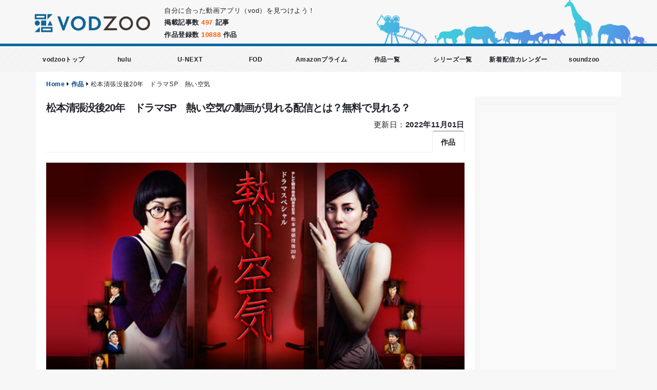

--- FILE ---
content_type: text/html; charset=utf-8
request_url: https://www.vodzoo.com/av_contents/atsuikuuki/
body_size: 46139
content:
<!DOCTYPE html>

<!--[if IE 8]>
<html lang="ja" class="ie8 no-js"> <![endif]-->
<!--[if IE 9]>
<html lang="ja" class="ie9 no-js"> <![endif]-->
<!--[if !IE]><!-->
<html lang="ja">
<!--<![endif]-->

<head>
  <meta charset="UTF-8">
  <meta http-equiv="X-UA-Compatible" content="IE=edge">
  <link rel="shortcut icon" type="image/x-icon" href="/assets/common/logo/vodzoo/favicon-120269928d57792c1cbcc32f883245c1efbc7a6b4e645550594b19532f4bcf96.ico" />
  <!-- title -->
  <title>松本清張没後20年　ドラマSP　熱い空気の動画が見れる配信とは？無料で見れる？｜vodzoo</title>
  <!-- /title -->
  <meta name="viewport" content="width=device-width, initial-scale=1">
<meta name="application-name" content="vodzoo">
<meta name="robots" content="index,follow">
<meta name="format-detection" content="telephone=no">
    <meta name="description" content="松本清張没後20年　ドラマSP　熱い空気の動画を配信しているサービスを一覧でご紹介！松本清張没後20年　ドラマSP　熱い空気を最もお得にフルで見る方法とは？無料で見れるのかも解説していきます！"/><meta name="keywords" content="松本清張没後20年　ドラマSP　熱い空気,松本清張没後20年　ドラマSP　熱い空気 動画,松本清張没後20年　ドラマSP　熱い空気 無料,松本清張没後20年　ドラマSP　熱い空気 無料視聴,松本清張没後20年　ドラマSP　熱い空気 配信,松本清張没後20年　ドラマSP　熱い空気 ダウンロード,松本清張没後20年　ドラマSP　熱い空気 原作,松本清張没後20年　ドラマSP　熱い空気 米倉 涼子,松本清張没後20年　ドラマSP　熱い空気 Amazon prime video,松本清張没後20年　ドラマSP　熱い空気 アマゾンプライムビデオ,松本清張没後20年　ドラマSP　熱い空気 terasa,松本清張没後20年　ドラマSP　熱い空気 telasa,松本清張没後20年　ドラマSP　熱い空気 主題歌"/>

<meta name="csrf-param" content="authenticity_token" />
<meta name="csrf-token" content="GAzsqLbj4CSK46abqs72ljyMXH3DxkS105naHkJcvCGmeU+EiIltwT4bg9L3kV0JYJygaqoQHHgOffK7MUsWYg==" />


  
  <!-- stylesheet include -->
  <link href="/cdn/vendor/bootstrap-4.5.3/css/bootstrap.min.css" rel="stylesheet" type="text/css"/>
  <link href="/cdn/vendor/bootstrap-4.5.3/css/bootstrap-grid.min.css" rel="stylesheet" type="text/css"/>
  <link href="/cdn/vendor/bootstrap-4.5.3/css/bootstrap-reboot.min.css" rel="stylesheet" type="text/css"/>
  <link href="/cdn/vendor/fontawesome-free-5.13.1/css/all.min.css" rel="stylesheet" type="text/css"/>
  <link href="/cdn/vendor/proto/css/theme.css" rel="stylesheet" type="text/css"/>
  <link href="/cdn/vendor/proto/css/theme-blog.css" rel="stylesheet" type="text/css"/>
  <link href="/cdn/vendor/proto/css/theme-elements.css" rel="stylesheet" type="text/css"/>
  <link rel="stylesheet" media="all" href="/assets/multi/vodzoo-a9f93069782471615a618d2c97cddfc4db1d99afb5299a7b783dc7eb59ebc935.css" />
    <link rel="stylesheet" media="screen" href="/assets/articles-5665490ad2192f4bc695c376c1bc3e5472bd8afc215e832054d67b2a69973808.css" />
  <link rel="stylesheet" media="all" href="/assets/multi/vodzoo-custom-64713b7b4fdb2596b522cc259052b764eb96f178c5da10d70ad9442d979ad258.css" />
  <!-- /stylesheet include -->
  <!-- vendor js -->
  <script src="/cdn/vendor/jquery-3.5.1/jquery-3.5.1.min.js"></script>
  <script src="/cdn/vendor/jquery-migrate/jquery-migrate-3.3.0.min.js"></script>
  <script src="/cdn/vendor/bootstrap-4.5.3/js/bootstrap.bundle.min.js"></script>
  <script src="/cdn/vendor/owl.carousel/owl.carousel.min.js"></script>
  <!-- vendor js -->
  <!-- jacascript app -->
  <script src="/assets/application-9ba98ff9c8e663dd31c4140c6af0f02b34bb11e168af5356d83347b1bf92fd8c.js"></script>
  <!-- jacascript app -->
  <!-- Google -->
    <script async src="https://www.googletagmanager.com/gtag/js?id=UA-144155340-1"></script>
<script>
  window.dataLayer = window.dataLayer || [];
  function gtag(){dataLayer.push(arguments);}
  gtag('js', new Date());

  gtag('config', 'UA-144155340-1');
</script>

    <script data-ad-client='ca-pub-2407070344011351' async src='https://pagead2.googlesyndication.com/pagead/js/adsbygoogle.js'></script>
  <!-- Google -->
</head>

<body class="bg-grey-l-5">

<!-- header -->
<div id="top-bar"><!-- #top-bar Start -->  <div class="row">    <div class="col-lg-3 col-7">  <div class="fl top-img">          <img class="mx-auto d-block" src="/assets/common/logo/vodzoo/logo-c0e15126e7cf9470a7968d501085d88c9deaa5d35d8ef634dcb338f107f2f2b7.png" width="360" height="90" />      </div></div>    <div class="col-lg-5 col-5">      <div class="pdt-20 pdt-sp-10 sp-dsn">        自分に合った動画アプリ（vod）を見つけよう！      </div>      <ul class="list-unstyled pdt-10">        <li class="fwb">掲載記事数 <span class="f-orange">497</span> 記事</li>        <li class="fwb">作品登録数 <span class="fwb f-orange">10888</span> 作品</li>      </ul>    </div>    <div class="col-lg-4 sp-dsn pdr-20-i">      <!-- Top Social -->      <div id="top-social" class="fr">        <img height="85px" src="/assets/common/zoo-8b6479474df298c13cbf5925cfcbfd7c2fedd6006a90c0df3cf1dd4c438000de.png" />      </div><!-- #top-social end -->    </div>  </div><!-- container --></div><!-- #top-bar end --><!-- nav --><header class="sticky-style bg-global-menu-vod">  <div id="header-wrap">      <!-- PC site -->  <div class="global-menu-wrap is-top cf">    <ul class="global-menu-pc cf">      <li class="global-menu_item">        <a href="/">vodzooトップ</a>      </li>      <li class="global-menu_item">        <a href="/articles/about-hulu">hulu</a>      </li>      <li class="global-menu_item">        <a href="/articles/about-unext">U-NEXT</a>      </li>      <li class="global-menu_item">        <a href="/articles/fod-price">FOD</a>      </li>      <li class="global-menu_item">        <a href="/articles/about-amazon/">Amazonプライム</a>      </li>      <li class="global-menu_item">        <a href="/av_contents/">作品一覧</a>      </li>      <li class="global-menu_item">        <a href="/series/">シリーズ一覧</a>      </li>      <li class="global-menu_item">        <a href="/calender">新着配信カレンダー</a>      </li>              <li class="global-menu_item">          <a target="_blank" href="https://studentwalker.com/?utm_source=vodzoo">soundzoo</a>        </li>          </ul>  </div>  <!-- PC site -->  </div></header><!-- nav -->
<!-- /header -->

<section id="content">
  <!-- breadcrumbs -->
  <div class="breadcrumbs"><a href="/">Home</a> <i class="fa fa-caret-right"></i> <a href="/av_contents/">作品</a> <i class="fa fa-caret-right"></i> <span class="current">松本清張没後20年　ドラマSP　熱い空気</span></div>
  <!-- page_header -->
  
  <!-- /page_header -->
  <div class="container row">
    
      <div class="col-lg-9">
        <!-- breadcrumb --><!-- breadcrumb --><div class="row container"><!-- START ROW & CONTAINER -->  <div class="col-12">    <div class="article-box pdt-0-i">      <!-- title -->              <div class="col-sm-12">          <h1 class="mg-0-i">松本清張没後20年　ドラマSP　熱い空気の動画が見れる配信とは？無料で見れる？</h1>        </div>        <div class="fr">          更新日：<b>2022年11月01日</b>        </div>        <div class="cf"></div>            <!-- /title -->      <!-- tab -->      <div class="tabs">  <ul class="nav nav-tabs justify-content-end">    <li class="nav-item active">      <a class="nav-link" href="/av_contents/atsuikuuki/">作品</a>    </li>                          </ul></div>      <!-- tab -->      <!-- main-image -->      <div class="mgb-10">      <img class="img-center img-fluid" src="/uploads/av_content/image/6126/atsuikuuki.png" />        <img class="mgl-2 mgt-2" alt="amazon prime video" src="/assets/common/vod/icon/amazon_prime_video-82cd3d523f46f978e2821c61b3997ad02c9163fbec401aac2f7af81b98ce9e14.png" width="32" height="32" /><img class="mgl-2 mgt-2" alt="ビデオパス" src="/assets/common/vod/icon/video_pass-701c348387aa29f315863031b646d9aae20125a7f50ad47c60f99deeb9a00a63.png" width="32" height="32" />  </div>      <!-- main-image -->      <!-- kaiwa-box -->      <div class="col-12">  <div class="st-kaiwa-box kaiwaicon1 cf">    <div class="st-kaiwa-face">      <img width="60px" src="/assets/common/avatar/1-48c8472d7b6658319f334fb1f3728771f5165255728f07ceda05f6950330c9fb.png" />      <div class="st-kaiwa-face-name">      </div>    </div>    <div class="st-kaiwa-area">              <div class="st-kaiwa-hukidashi">【松本清張没後20年　ドラマSP　熱い空気】の動画がみたい！</div>          </div>  </div>  <div class="st-kaiwa-box kaiwaicon1 cf">    <div class="st-kaiwa-face">      <img width="60px" src="/assets/common/avatar/4-67d471529a70e1de95710d697849f011f7a0ebd4a9b486831993bd1d3484d0ab.png" />      <div class="st-kaiwa-face-name">      </div>    </div>    <div class="st-kaiwa-area">              <div class="st-kaiwa-hukidashi">【松本清張没後20年　ドラマSP　熱い空気】の動画を無料で見る方法ってあるの？</div>          </div>  </div>  <div class="st-kaiwa-box kaiwaicon1 cf">    <div class="st-kaiwa-face">      <img width="60px" src="/assets/common/avatar/2-ba14f7ecfcc703ef9faef583bf939f57fb0c4ebd73b71493947908bfb763a1d2.png" />      <div class="st-kaiwa-face-name">      </div>    </div>    <div class="st-kaiwa-area">              <div class="st-kaiwa-hukidashi">【松本清張没後20年　ドラマSP　熱い空気】には原作ってあるの？</div>          </div>  </div>      <p>      そんな思いを持っているあなたのために、<br>      この記事では、<b>「松本清張没後20年　ドラマSP　熱い空気」の動画、無料視聴方法、原作</b>について解説していきます。<br>      <br>      松本清張没後20年　ドラマSP　熱い空気がどの動画配信サービスで見れるのか知れば、今すぐに視聴することもできます。<br>      <br>      また、松本清張没後20年　ドラマSP　熱い空気の動画を無料で見る方法も一緒にご紹介していきます。    </p>  </div>      <!-- kaiwa-box -->      <!-- info -->      <div class="col-12">  <table class="table table-bordered-ccc table-sm">    <tbody>    <tr>      <th class="sp-w-60 sp-fs-12">        ジャンル      </th>      <td>        <a href="/av_content_genres/dorama/">ドラマ</a>      </td>    </tr>    <tr>      <th class="sp-w-70 w-20-p sp-fs-12">        作品名      </th>      <td>        松本清張没後20年　ドラマSP　熱い空気      </td>    </tr>    <tr>      <th class="sp-w-70 w-20-p sp-fs-12">        シリーズ      </th>      <td>        なし      </td>    </tr>    <tr>      <th class="sp-w-60 sp-fs-12">        公開年      </th>      <td>        2012年      </td>    </tr>                    <tr>      <th class="sp-w-60 sp-fs-12">        出演      </th>      <td>                  <span>米倉 涼子</span>              </td>    </tr>        <tr>      <th class="sp-w-60 sp-fs-12">        制作会社      </th>      <td>        テレビ朝日      </td>    </tr>    <tr>      <th class="sp-w-60 sp-fs-12">        公式サイト      </th>      <td>              </td>    </tr>    </tbody>  </table>  </div><!-- table_of_contents --><div class="topic-container mgh-10">
  <p class="text-center fwb fs20">この記事の目次</p>
  <ul class="toc-list">
    <li>
      <a href="#intro">解説／あらすじ（イントロ）</a>
    </li>
      <li>
        <a href="#casts">松本清張没後20年　ドラマSP　熱い空気のキャスト</a>
      </li>

    <!-- contents index -->
      <li>
        <a href="#title_1">松本清張没後20年　ドラマSP　熱い空気 の動画を見る方法とは？無料視聴できる？</a>
      </li>
        <li>
          <a href="#amazon">Amazon Prime Videoで見る</a>
        </li>
        <li>
          <a href="#telasa">TELASA(テラサ)で見る</a>
        </li>

    <!-- contents index -->





      <li>
        <a href="#rating-title">松本清張没後20年　ドラマSP　熱い空気の視聴率</a>
      </li>




      <li>
        <a href="#original-title">事故　別冊黒い画集１の原作は？</a>
      </li>

    <li>
      <a href="#together">まとめ</a>
    </li>




  </ul>
</div><!-- table_of_contents --><!-- description -->  <div class='col-sm-12 mgt-10'>  <h2 id="intro">解説／あらすじ（イントロ）</h2></div>  <div class="col-sm-12 mgt-5 mgb-5">    <p>東京の閑静な住宅街にある稲村家に、おかっぱ頭に黒縁メガネ、流行とは縁遠い出で立ちの無愛想な家政婦、河野信子（米倉涼子）が派遣されてくる。
<br />稲村家には夫の稲村達也（段田安則）と妻の春子（余貴美子）、中学一年生から六歳までの育ち盛りの三人の男の子、そして達也の母・繁子（野際陽子）が同居していた。
<br />信子を出迎えた春子はいかにも医者の妻といった上品な印象だったが、体面ばかりを気にする春子の本質をすぐに見抜いた信子は、上流階級然としたその態度に早くも嫌悪感を抱く。</p>  </div><!-- description -->  <!-- cast -->  <div class='col-sm-12 mgt-10'>  <h2 id="casts">松本清張没後20年　ドラマSP　熱い空気の出演者・キャスト</h2></div>  <div class="row">          <div class="col-6 col-lg-3 mgh-5">        <div class="card flip-card text-center rounded-0">  <div class="flip-front p-4">    <div class="flip-content my-4">              <div class="col d-flex align-items-center justify-content-center mgt-10">          <i class="fas fa-user fa-50x f-base"></i>        </div>            <h4 class="font-weight-bold text-color-primary text-4">米倉 涼子</h4>          </div>  </div>  <div class="flip-back d-flex align-items-center p-4">    <div class="flip-content my-4">      <h4 class="font-weight-bold text-color-light">米倉 涼子</h4>                      <a href="/casts/yonekura-ryoko" class="mx-auto d-block btn btn-light pdl-20 pdr-20 fwd">            米倉 涼子の出演作品を見る          </a>          </div>  </div></div>      </div>      </div>  <!-- cast -->      <!-- info -->      <!-- google adsense -->      <script async src="https://pagead2.googlesyndication.com/pagead/js/adsbygoogle.js"></script><!-- 横長（レスポンシブ） --><ins class="adsbygoogle"     style="display:block"     data-ad-client="ca-pub-2407070344011351"     data-ad-slot="2388557054"     data-ad-format="auto"     data-full-width-responsive="true"></ins><script>     (adsbygoogle = window.adsbygoogle || []).push({});</script>      <!-- google adsense -->      <div class="col-12">        <!-- contents show_type -->        <div class='col-sm-12 mgt-10'>  <h2 id="title_1">松本清張没後20年　ドラマSP　熱い空気 の動画を見る方法とは？無料視聴できる？</h2></div>

<p>
  <em>松本清張没後20年　ドラマSP　熱い空気</em>を見ることができる動画配信サービスを解説していきます。<br>
  <em>松本清張没後20年　ドラマSP　熱い空気</em>の動画が配信されている動画配信サービスは、
</p>

<!-- vod_research_li -->
<ul class="list list-icons list-primary mgl-20 mgb-20">            <li><i class="fas fa-check"></i>amazon Prime Video</li>              <li><i class="fas fa-check"></i>terasa（テラサ）</li>            </ul>
<!-- vod_research_li -->

<p>
  です。<br>
  <br>
  以下の表では、松本清張没後20年　ドラマSP　熱い空気を見ることができる動画配信サービスとその料金をまとめています。<br>
  <br>
  月額料金で松本清張没後20年　ドラマSP　熱い空気だけではなく、配信されているすべて見放題作品を追加料金なしで視聴できるようになっています。
</p>


<!-- table list -->
<table class="table table-bordered-theme w-60-p sp-w-95-p">
  <thead>
  <tr>
    <th>配信サイト</th>
    <th>配信状況</th>
    <th>月額（税込み）</th>
    <th>レンタル</th>
    <!-- <th>買い取り</th> -->
  </tr>
  </thead>
  <tbody>
  <tr>
    <td>
      <img class="rounded" alt="hulu" src="/assets/common/vod/icon/hulu-0f0fc0c3ab9132a8d3dcbccd8f47577d2c4d1072be6728c904a6b320c14ec63f.png" width="96" height="96" />
    </td>
    <td>未配信</td>
    <td>
      1,050円
    </td>
    <td>
      -
    </td>
  </tr>
  <tr>
    <td>
      <img class="rounded" alt="video_pass" src="/assets/common/vod/icon/video_pass-701c348387aa29f315863031b646d9aae20125a7f50ad47c60f99deeb9a00a63.png" width="96" height="96" />
    </td>
    <td><a rel="sponsored" target="_blank" href="//ck.jp.ap.valuecommerce.com/servlet/referral?sid=3508584&amp;pid=886707427">配信中</a></td>
    <td>
      618円
    </td>
    <td>
      -
    </td>
  </tr>
  <tr>
    <td>
      <img class="rounded" alt="paravi" src="/assets/common/vod/icon/paravi-8c2ffe6e92384c9ba59591a4ba737dcdb6cf64eba6c2a01a9714edfffa0398c9.png" width="96" height="96" />
    </td>
    <td>未配信</td>
    <td>
      1,017円
    </td>
    <td>
      -
    </td>
  </tr>
  <tr>
    <td>
      <img class="rounded" alt="fod" src="/assets/common/vod/icon/fod-d08e8b8d99864caf16d8aa24657994fa004e178c4adaf1fb825e6f0287ac196f.png" width="96" height="96" />
    </td>
    <td>未配信</td>
    <td>
      976円
    </td>
    <td>
      -
    </td>
  </tr>
  <tr>
    <td>
      <img class="rounded" alt="u-next" src="/assets/common/vod/icon/u-next-2e15a1b565fc727c811a7a4d32def10a09441a9831d60ac128b4bfcafa2d9ff5.png" width="96" height="96" />
    </td>
    <td>未配信</td>
    <td>
      2,189円
    </td>
    <td>
      -
    </td>
  </tr>
  <tr>
    <td>
      <img class="rounded" alt="tsutaya-tv" src="/assets/common/vod/icon/tsutaya-tv-8a8414ebc4fdf06acc2a42741485057688871fc6f8559ead54ce3d30e7c54c1b.png" width="96" height="96" />
    </td>
    <td>未配信</td>
    <td>
      1,026円
    </td>
    <td>
      -
    </td>
  </tr>
  <tr>
    <td>
      <img class="rounded" alt="dtv" src="/assets/common/vod/icon/dtv-ab181213c5ce82046ad7a48289db4ce3d89cffeea42beb6a4159d2eb2b1ae980.png" width="96" height="96" />
    </td>
    <td>未配信</td>
    <td>
      550円
    </td>
    <td>
      -
    </td>
  </tr>
  <tr>
    <td>
      <img class="rounded" alt="d_anime" src="/assets/common/vod/icon/d_anime-801e7b31f5b47616b8036f4fa20192fe9493eb4dcbc7d590bc79a5cc9ea60b1f.png" width="96" height="96" />
    </td>
    <td>未配信</td>
    <td>
      440円
    </td>
    <td>
      -
    </td>
  </tr>
  <tr>
    <td>
      <img class="rounded" alt="Amazon Prime Video" src="/assets/common/vod/icon/amazon_prime_video-82cd3d523f46f978e2821c61b3997ad02c9163fbec401aac2f7af81b98ce9e14.png" width="96" height="96" />
    </td>
    <td><a target="_blank" href="https://www.amazon.co.jp/dp/B07NDJ2L19/ref=as_li_ss_tl?ie=UTF8&amp;linkCode=ll1&amp;tag=issobero153-22&amp;linkId=16bcbe974243c21dc1479dcb9e8609ff&amp;language=ja_JP">レンタル</a></td>
    <td>
      500円
    </td>
    <td>
      330円～
    </td>
  </tr>
  <tr>
    <td>
      <img class="rounded" alt="netflix" src="/assets/common/vod/icon/netflix-954c4247d23715c0cbb5d30403417956f49205fde43059e45d4ba9ee3b8a1101.png" width="96" height="96" />
    </td>
    <td>未配信</td>
    <td>1,320円</td>
    <td>
      -
    </td>
  </tr>
  <tr>
    <td>
      <img class="rounded" alt="video_pass" src="/assets/common/vod/icon/disney_plus-68dacca0818c648289900374bcf68d62dcbe06b3f01497116423b236950a7f93.png" width="96" height="96" />
    </td>
    <td>未配信</td>
    <td>
      735円
    </td>
    <td>
      -
    </td>
  </tr>
  <tr>
    <td>
      <img class="rounded" alt="abema_tv" src="/assets/common/vod/icon/abema_tv-ec5a34ec574c1c12c7a0b8a819260cb78947335fc96ea10f35b63bfedccede6a.png" width="96" height="96" />
    </td>
    <td>未配信</td>
    <td>
      959円
    </td>
    <td>-</td>
  </tr>
  <tr>
    <td>
      <img class="rounded" alt="dmm" src="/assets/common/vod/icon/dmm-3d7dfc4b3519c76445da5ba40e4786f348b9c133506c2e38e71c70ad4b39da87.png" width="96" height="96" />
    </td>
    <td>未配信</td>
    <td>
      1,080円
    </td>
    <td>
      -
    </td>
  </tr>
  <tr>
    <td>
      <img class="rounded" alt="tsutaya-discas" src="/assets/common/vod/icon/tsutaya-discas-505b70d393014e08b982cdc64d6a86781fed1234e1be4a0a7ea2cdbbae6fa081.png" width="96" height="96" />
    </td>
    <td>未配信</td>
    <td>
      2,052円
    </td>
    <td>-</td>
  </tr>
  </tbody>
</table>

<p class="explain">
  ※ この配信調査はVODZOOが配信状況を目視で<em>2022年11月01日</em>時点のものを調査したものです。常に新情報に更新していますが作品の配信状況は公式サイトでも確認ください。
</p>


<!-- table list -->

<p>
  また、各動画配信サービスには無料体験があるものがあります。<br>
  <br>
  以下のそれぞれの動画配信サービスの紹介から無料で見れるのか確認できます。
</p>

<!-- vod_explain -->
  <!-- video_pass -->      <div class="mgt-10">  <div class='col-sm-12 mgt-10'>  <h3 id="telasa">TELASA(テラサ)で見る</h3></div>  <div class="col-12">    <p>      <img class="rounded" alt="dtv" src="/assets/common/vod/icon/video_pass-701c348387aa29f315863031b646d9aae20125a7f50ad47c60f99deeb9a00a63.png" width="96" height="96" />    </p>    <p>      TELASA(テラサ)を使えばドラマ「<em>松本清張没後20年　ドラマSP　熱い空気</em>」の動画が見放題で楽しめます。<br>      <br>      ダウンロード機能もあるので、動画もスマホに入れて持ち運べるのもポイントです。<br>      <br>      月額618円で作品が見放題なのに加えて、毎月もらえるコインで新作映画やドラマが1作レンタルできたり、映画館で映画を見る料金が割引になるのも特徴的です。<br>      <br>      最初の31日間は無料体験が使えるので、無料体験の期間内にドラマ「<em>松本清張没後20年　ドラマSP　熱い空気</em>」を見終わることをオススメします。（いつでもキャンセルできるので）<br>      <br>    </p>    <div class="mgh-5 text-center">
  <script language="javascript" src="//ad.jp.ap.valuecommerce.com/servlet/jsbanner?sid=3508584&pid=886717325"></script><noscript><a href="//ck.jp.ap.valuecommerce.com/servlet/referral?sid=3508584&pid=886717325" rel="nofollow"><img src="//ad.jp.ap.valuecommerce.com/servlet/gifbanner?sid=3508584&pid=886717325" border="0"></a></noscript>
</div>  </div></div>    <!-- video_pass -->  <!-- Amazon Prime Video -->      <!-- amazon --><div class="mgt-10">  <div class='col-sm-12 mgt-10'>  <h3>Amazon Prime Video</h3></div>  <div class="col-12">    <p>      <img class="rounded" alt="hulu" src="/assets/common/vod/icon/amazon_prime_video-82cd3d523f46f978e2821c61b3997ad02c9163fbec401aac2f7af81b98ce9e14.png" width="96" height="96" />    </p>    <!-- show_type 1 -->    <p>      「ドラマ」「<em>松本清張没後20年　ドラマSP　熱い空気</em>」をレンタルして動画を視聴できるのは、Amazonです。<br>      <br>      <br>      <em class="blue">Amazonのレンタルとは？</em><br>      <br>      Amazonでは、月額500円のプライム会員になることでAmazon Prime Videoを使うことができます。<br>      <br>      しかし、「<em>松本清張没後20年　ドラマSP　熱い空気</em>」は、Amazon Prime Videoを含めてどのVOD（動画配信サービス）でも配信されていません。<br>      <br>      なので、Amazonで「<em>松本清張没後20年　ドラマSP　熱い空気</em>」を<em>330</em>円～レンタルすることで視聴が可能になります。<br>      <br>      <br>      <em class="blue">Amazonでレンタルする時の注意点</em><br>      <br>      Amazonのレンタル作品は、期間が過ぎると視聴できなくなるので期間内に視聴するようにしましょう。また、Amazonのプライム会員でなくても、Amazonでレンタルした作品は視聴できます。<br>      <br>      もう一つ注意してほしいのは、Amazonで「<em>松本清張没後20年　ドラマSP　熱い空気</em>」の動画をレンタルするには、Amazonの公式サイトからでしかレンタルできません。<br>      <br>      スマホのAmazon Prime VideoアプリやAmazonアプリではレンタルできないので注意しましょう。<br>      <br>      <br>      「<em>松本清張没後20年　ドラマSP　熱い空気</em>」をAmazonでレンタルするには、こちら【Amazon公式サイト】からできます。    </p>    <!-- Amazon Prime  banner -->    <div class="text-center">              <iframe src="https://rcm-fe.amazon-adsystem.com/e/cm?o=9&p=293&l=ur1&category=primevideochannel&banner=04FESNKAPG5DKK6HY482&f=ifr&linkID=0a906cb1a0f549d5978d505f7441f0fe&t=issobero153-22&tracking_id=issobero153-22" width="640" height="100" scrolling="no" border="0" marginwidth="0" style="border:none;" frameborder="0"></iframe>          </div>    <!-- Amazon Prime  banner -->  </div></div><!-- amazon -->    <!-- Amazon Prime Video --><!-- abema_tv --><!-- abema_tv --><!-- tsutaya discas --><!-- tsutaya discas --><!-- dmm --><!-- dmm --><!-- disney plus --><!-- disney plus -->
<!-- vod_explain -->        <!-- contents show_type -->                        <!-- youtube_free -->                <!-- youtube_free -->        <!-- vod_free -->                <!-- vod_free -->        <!-- summaries -->        <!-- あらすじ --><!-- あらすじ -->        <!-- summaries -->        <!-- other -->          <div class='col-sm-12 mgt-10'>  <h2 id="rating-title">松本清張没後20年　ドラマSP　熱い空気の視聴率</h2></div>  <p>    松本清張没後20年　ドラマSP　熱い空気の視聴率を調査しました。<br>    <br>    しかし、2022年11月01日時点で松本清張没後20年　ドラマSP　熱い空気の視聴率は公表されていないためわからず、集計することが困難でした。<br>    <br>    松本清張没後20年　ドラマSP　熱い空気の視聴率が公表され次第、記事を更新していきます。<br>  </p>  <p>視聴率が気になる方は歴代ドラマランキングはこちらの記事で紹介しています。松本清張没後20年　ドラマSP　熱い空気はいったい何位か？ランクインしているのか？気になる方は是非チェックしてみて下さい</p>    <div class="col-lg-12">
    <div class="articles-post-list">
      <figure class="post-image">
        <div class="img-thumbnail img-thumbnail-no-borders d-block">
            <a href="/articles/all-dorama-rating-ranking/"><img class="img-center img-fluid pd-5" src="/uploads/article/article_image/188/list_25_all-dorama-rating-ranking.png" /></a>
        </div>
      </figure>
      <div class="post-info">
        <a href="/articles/all-dorama-rating-ranking/">歴代ドラマ視聴率ランキング（1980年～最新まで）【随時更新中！】</a>
        <p>
          2020年05月02日更新
        </p>
      </div>
    </div>
  </div>

<div class="cf"></div><!-- 主題歌 --><!-- 主題歌 --><!-- original -->  <div class="mgt-10">    <div class="col-12">      <div class='col-sm-12 mgt-10'>  <h2 id="original-title">事故　別冊黒い画集１の原作は？</h2></div>      <p> 「松本清張没後20年　ドラマSP　熱い空気」の原作は<em>事故　別冊黒い画集１</em>です      </p>      <!-- amazon ec banner -->      <div class="text-center mgb-10">  <a href="https://www.amazon.co.jp/dp/B009HO5HSU/ref=as_li_ss_il?ie=UTF8&linkCode=li3&tag=issobero153-22&linkId=9d9eaf468882239451dc9ff021b2176b&language=ja_JP" target="_blank"><img border="0" src="//ws-fe.amazon-adsystem.com/widgets/q?_encoding=UTF8&ASIN=B009HO5HSU&Format=_SL250_&ID=AsinImage&MarketPlace=JP&ServiceVersion=20070822&WS=1&tag=issobero153-22&language=ja_JP"></a><img src="https://ir-jp.amazon-adsystem.com/e/ir?t=issobero153-22&language=ja_JP&l=li3&o=9&a=B009HO5HSU" width="1" height="1" border="0" alt="" style="border:none !important; margin:0px !important;"/>  <p>    <a href="https://www.amazon.co.jp/dp/B009HO5HSU/ref=as_li_ss_tl?ie=UTF8&amp;linkCode=ll1&amp;tag=issobero153-22&amp;linkId=4e809af6ac1855f001f161b59ce565de&amp;language=ja_JP">松本清張没後20年　ドラマSP　熱い空気</a>  </p></div>      <!-- amazon banner -->      <table class="table table-bordered-theme w-60-p">        <tbody>        <tr>          <td>原案</td>          <td>事故　別冊黒い画集１</td>        </tr>        <tr>          <td>著者</td>          <td>松本清張</td>        </tr>        <tr>          <td>定価</td>          <td></td>        </tr>        </tbody>      </table>      <!-- explain -->              <div class='col-sm-12 mgt-10'>  <h3>「事故　別冊黒い画集１」とは？</h3></div>        <div class="explain">          山梨県内の断崖の下で、血まみれで死んでいる若い男が発見された。翌日、同県の湖畔の竹藪の中から三十すぎの女の絞殺死体が出てきた。男はトラック運転手で、女は興信所員だった。この二つの殺人と東京で起こったトラックの軽い接触事故。何の関係もなさそうな三つの事実の繋がりを追う「事故」。他人の不幸を嗅ぎだすのが趣味の家政婦が、堅い大学教授と上品ぶった夫人の家庭に派遣され、そこで見つけたものは……濃密な文章で読ませる「熱い空気」の中篇二作を収録。        </div>            <!-- explain -->    </div>  </div><!-- original --><!-- end summary -->  <div class="col-12">    <div class='col-sm-12 mgt-10'>  <h2 id="together">まとめ</h2></div>    <p>      <em>2022年11月01日</em> 現在、松本清張没後20年　ドラマSP　熱い空気は、<em>amazon Prime Video terasa（テラサ） </em>で視聴できます。<br>      amazon Prime Video terasa（テラサ） で見ることができるのは、<em>松本清張没後20年　ドラマSP　熱い空気</em> のような作品だけではありません。<br>      <br>      人気のドラマ、有名な映画、話題のアニメなど様々な動画を追加料金なしで見放題できます。<br>      <br>    </p>  </div><!-- end summary --><!-- season --><!-- season -->        <!-- other -->        <!-- google adsense -->        <script async src="https://pagead2.googlesyndication.com/pagead/js/adsbygoogle.js"></script><!-- 横長（レスポンシブ） --><ins class="adsbygoogle"     style="display:block"     data-ad-client="ca-pub-2407070344011351"     data-ad-slot="2388557054"     data-ad-format="auto"     data-full-width-responsive="true"></ins><script>     (adsbygoogle = window.adsbygoogle || []).push({});</script>        <!-- google adsense -->      </div>      <!-- rec -->            <!-- rec -->                </div><!-- article box -->  </div></div><!-- END ROW & CONTAINER -->
      </div>
      <!--sidebar -->
      <div class="col-lg-3">
        <div class="pds-10">
  <div class="line d-block d-lg-none d-xl-block"></div>

  <!-- dev sidebar -->
  
  <!-- dev sidebar -->

  <!-- google ad_sense -->
    <div class="col-12 side-gray-body-box-2 text-center ">
      <script async src="https://pagead2.googlesyndication.com/pagead/js/adsbygoogle.js"></script><!-- 縦長（レスポンシブ） --><ins class="adsbygoogle"     style="display:block"     data-ad-client="ca-pub-2407070344011351"     data-ad-slot="5777137729"     data-ad-format="auto"     data-full-width-responsive="true"></ins><script>  (adsbygoogle = window.adsbygoogle || []).push({});</script>
    </div>
  <!-- google ad_sense -->

    <div class="col-12 side-gray-body-box-2 text-center mgb-5">

      <div class='col-sm-12 mgt-10'>  <h4 class="h-title-1 fwb mgb-10">ジャンル</h4></div>

      <!-- render link_tag -->
      <div class="white-box text-left">
        <ul class="list-unstyled">
            <li>
              <a href="/av_content_genres/dorama/">ドラマ(3792)</a>
            </li>
            <li>
              <a href="/av_content_genres/japanese-movie/">邦画(1599)</a>
            </li>
            <li>
              <a href="/av_content_genres/documentaly/">ドキュメンタリー(169)</a>
            </li>
            <li>
              <a href="/av_content_genres/anime/">アニメ(2849)</a>
            </li>
            <li>
              <a href="/av_content_genres/other/">その他(65)</a>
            </li>
            <li>
              <a href="/av_content_genres/tokusatu/">特撮(184)</a>
            </li>
            <li>
              <a href="/av_content_genres/variety/">バラエティ(963)</a>
            </li>
            <li>
              <a href="/av_content_genres/movie/">洋画(313)</a>
            </li>
            <li>
              <a href="/av_content_genres/dorama-korean/">ドラマ（韓流）(312)</a>
            </li>
            <li>
              <a href="/av_content_genres/dorama-world/">ドラマ（海外）(230)</a>
            </li>
            <li>
              <a href="/av_content_genres/love-reality/">恋愛リアリティ(67)</a>
            </li>
            <li>
              <a href="/av_content_genres/kids/">キッズ(124)</a>
            </li>
            <li>
              <a href="/av_content_genres/image/">イメージビデオ(15)</a>
            </li>
            <li>
              <a href="/av_content_genres/disney/">ディズニー(160)</a>
            </li>
            <li>
              <a href="/av_content_genres/movie-horror/">洋画（ホラー）(46)</a>
            </li>
        </ul>
      </div>
      <!-- /render link_tag -->

      <div class='col-sm-12 mgt-10'>  <h4 class="h-title-1 fwb mgb-10">タグ</h4></div>

      <!-- render link_tag -->
        <a class="btn btn-sm btn-outline theme fs-12 fwb mgb-5" href="/tags/nhk-ondemand/"><i class="fas fa-tag"> NHK オンデマンド</i></a>
        <a class="btn btn-sm btn-outline theme fs-12 fwb mgb-5" href="/tags/nhk-asa-dora/"><i class="fas fa-tag"> NHK 朝ドラ</i></a>
        <a class="btn btn-sm btn-outline theme fs-12 fwb mgb-5" href="/tags/r-15/"><i class="fas fa-tag"> R-15</i></a>
        <a class="btn btn-sm btn-outline theme fs-12 fwb mgb-5" href="/tags/highlight/"><i class="fas fa-tag"> みどころ</i></a>
        <a class="btn btn-sm btn-outline theme fs-12 fwb mgb-5" href="/tags/everyone-songs/"><i class="fas fa-tag"> みんなで歌おう</i></a>
        <a class="btn btn-sm btn-outline theme fs-12 fwb mgb-5" href="/tags/announcer/"><i class="fas fa-tag"> アナウンサー</i></a>
        <a class="btn btn-sm btn-outline theme fs-12 fwb mgb-5" href="/tags/original/"><i class="fas fa-tag"> オリジナル</i></a>
        <a class="btn btn-sm btn-outline theme fs-12 fwb mgb-5" href="/tags/special-program/"><i class="fas fa-tag"> スペシャル番組</i></a>
        <a class="btn btn-sm btn-outline theme fs-12 fwb mgb-5" href="/tags/time-travel/"><i class="fas fa-tag"> タイムトラベル</i></a>
        <a class="btn btn-sm btn-outline theme fs-12 fwb mgb-5" href="/tags/dorama-special/"><i class="fas fa-tag"> ドラマスペシャル</i></a>
        <a class="btn btn-sm btn-outline theme fs-12 fwb mgb-5" href="/tags/harem/"><i class="fas fa-tag"> ハーレム</i></a>
        <a class="btn btn-sm btn-outline theme fs-12 fwb mgb-5" href="/tags/world-heritage/"><i class="fas fa-tag"> 世界遺産</i></a>
        <a class="btn btn-sm btn-outline theme fs-12 fwb mgb-5" href="/tags/not-theme-song/"><i class="fas fa-tag"> 主題歌なし</i></a>
        <a class="btn btn-sm btn-outline theme fs-12 fwb mgb-5" href="/tags/hara-tetsuo/"><i class="fas fa-tag"> 原 哲夫</i></a>
        <a class="btn btn-sm btn-outline theme fs-12 fwb mgb-5" href="/tags/selection/"><i class="fas fa-tag"> 厳選</i></a>
        <a class="btn btn-sm btn-outline theme fs-12 fwb mgb-5" href="/tags/grils-anime/"><i class="fas fa-tag"> 少女アニメ</i></a>
        <a class="btn btn-sm btn-outline theme fs-12 fwb mgb-5" href="/tags/war/"><i class="fas fa-tag"> 戦争</i></a>
        <a class="btn btn-sm btn-outline theme fs-12 fwb mgb-5" href="/tags/after-limited-time/"><i class="fas fa-tag"> 放送後 期間限定配信</i></a>
        <a class="btn btn-sm btn-outline theme fs-12 fwb mgb-5" href="/tags/morning-dorama/"><i class="fas fa-tag"> 朝ドラ</i></a>
        <a class="btn btn-sm btn-outline theme fs-12 fwb mgb-5" href="/tags/history/"><i class="fas fa-tag"> 歴史</i></a>
        <a class="btn btn-sm btn-outline theme fs-12 fwb mgb-5" href="/tags/comparison/"><i class="fas fa-tag"> 比較</i></a>
        <a class="btn btn-sm btn-outline theme fs-12 fwb mgb-5" href="/tags/midnight-drama/"><i class="fas fa-tag"> 深夜ドラマ</i></a>
        <a class="btn btn-sm btn-outline theme fs-12 fwb mgb-5" href="/tags/monopoly/"><i class="fas fa-tag"> 独占</i></a>
        <a class="btn btn-sm btn-outline theme fs-12 fwb mgb-5" href="/tags/world-war-I/"><i class="fas fa-tag"> 第一次世界大戦</i></a>
        <a class="btn btn-sm btn-outline theme fs-12 fwb mgb-5" href="/tags/rating/"><i class="fas fa-tag"> 視聴率</i></a>
        <a class="btn btn-sm btn-outline theme fs-12 fwb mgb-5" href="/tags/not-delivery/"><i class="fas fa-tag"> 配信なし</i></a>
        <a class="btn btn-sm btn-outline theme fs-12 fwb mgb-5" href="/tags/scheduled-delivary/"><i class="fas fa-tag"> 配信予定</i></a>
      <!-- /render link_tag -->

      <div class='col-sm-12 mgt-10'>  <h4 class="h-title-1 fwb mgb-10"><i class="far fa-file-alt"></i> 新着記事</h4></div>

      <div class="white-box">
          <div class="articles-sidebar-list">
    <figure class="post-image">
      <div class="img-thumbnail img-thumbnail-no-borders d-block">
        <a href="/articles/reiko-1/"><img class="img-center img-fluid" src="/uploads/article/article_image/653/list_25_reiko-1.png" /></a>
      </div>
    </figure>
    <div class="post-info">
      <a href="/articles/reiko-1/">乙女の虫歯治療：れいこ編 大学生</a>
      <div class="post-meta">
        2025年08月30日
      </div>

    </div>
  </div>
  <div class="articles-sidebar-list">
    <figure class="post-image">
      <div class="img-thumbnail img-thumbnail-no-borders d-block">
        <a href="/articles/miho-1/"><img class="img-fluid img-center" resize="article_sidebar_list" src="/assets/common/img-temp/demo-square-0922af5b6bfc29dd1303a6004acd000647a7ce11b0de6fe7217eff3d8d315795.jpg" /></a>
      </div>
    </figure>
    <div class="post-info">
      <a href="/articles/miho-1/">美保 大学3年生</a>
      <div class="post-meta">
        2025年08月25日
      </div>

    </div>
  </div>
  <div class="articles-sidebar-list">
    <figure class="post-image">
      <div class="img-thumbnail img-thumbnail-no-borders d-block">
        <a href="/articles/reika-01/"><img class="img-fluid img-center" resize="article_sidebar_list" src="/assets/common/img-temp/demo-square-0922af5b6bfc29dd1303a6004acd000647a7ce11b0de6fe7217eff3d8d315795.jpg" /></a>
      </div>
    </figure>
    <div class="post-info">
      <a href="/articles/reika-01/">れいかの物語</a>
      <div class="post-meta">
        2025年08月24日
      </div>

    </div>
  </div>
  <div class="articles-sidebar-list">
    <figure class="post-image">
      <div class="img-thumbnail img-thumbnail-no-borders d-block">
        <a href="/articles/mao-1/"><img class="img-fluid img-center" resize="article_sidebar_list" src="/assets/common/img-temp/demo-square-0922af5b6bfc29dd1303a6004acd000647a7ce11b0de6fe7217eff3d8d315795.jpg" /></a>
      </div>
    </figure>
    <div class="post-info">
      <a href="/articles/mao-1/">藤沢 真央 20歳大学生</a>
      <div class="post-meta">
        2025年08月24日
      </div>

    </div>
  </div>
  <div class="articles-sidebar-list">
    <figure class="post-image">
      <div class="img-thumbnail img-thumbnail-no-borders d-block">
        <a href="/articles/escho-show-five-eight-electric-charge/"><img class="img-center img-fluid" src="/uploads/article/article_image/247/list_25_escho-show-five-eight-electric-charge.png" /></a>
      </div>
    </figure>
    <div class="post-info">
      <a href="/articles/escho-show-five-eight-electric-charge/">Echo Show 5,8の電気料金を測定！1ヶ月つけっぱで電気代いくら？</a>
      <div class="post-meta">
        2025年05月02日
      </div>

    </div>
  </div>

<div class="cf"></div>



      </div>

      <div class='col-sm-12 mgt-10'>  <h4 class="h-title-1 fwb mgb-10"><i class="far fa-file-alt"></i> 新着作品</h4></div>

      <div class="white-box">
          <ul class="article-sidebar-post-list">
    <li class="list-unstyled">
      <div class="post-image">
        <div class="img-thumbnail img-thumbnail-no-borders d-block">
          
        </div>
      </div>
      <div class="post-info">
        <a href="/av_contents/%E3%83%96%E3%83%AA%E3%82%B8%E3%83%A3%E3%83%BC%E3%83%88%E3%83%B3%E5%AE%B6/">ブリジャートン家</a>
      </div>
    </li>
  </ul>
  <ul class="article-sidebar-post-list">
    <li class="list-unstyled">
      <div class="post-image">
        <div class="img-thumbnail img-thumbnail-no-borders d-block">
          
        </div>
      </div>
      <div class="post-info">
        <a href="/av_contents/%E3%82%A2%E3%83%90%E3%82%BF%E3%83%BC%EF%BC%9A%E4%BC%9D%E8%AA%AC%E3%81%AE%E5%B0%91%E5%B9%B4%E3%82%A2%E3%83%B3/">アバター：伝説の少年アン</a>
      </div>
    </li>
  </ul>
  <ul class="article-sidebar-post-list">
    <li class="list-unstyled">
      <div class="post-image">
        <div class="img-thumbnail img-thumbnail-no-borders d-block">
          <a href="/av_contents/guranmezon-tokyo/"><img class="img-center img-fluid pd-5" src="/uploads/av_content/image/120/thumb_guranmezon-tokyo.jpg" /></a>
        </div>
      </div>
      <div class="post-info">
        <a href="/av_contents/guranmezon-tokyo/">グランメゾン東京</a>
      </div>
    </li>
  </ul>
  <ul class="article-sidebar-post-list">
    <li class="list-unstyled">
      <div class="post-image">
        <div class="img-thumbnail img-thumbnail-no-borders d-block">
          <a href="/av_contents/%E3%81%99%E3%81%9A%E3%82%81%E3%81%AE%E6%88%B8%E7%B7%A0%E3%81%BE%E3%82%8A/"><img class="img-center img-fluid pd-5" src="/uploads/av_content/image/11042/thumb_%E3%81%99%E3%81%9A%E3%82%81%E3%81%AE%E6%88%B8%E7%B7%A0%E3%81%BE%E3%82%8A.jpg" /></a>
        </div>
      </div>
      <div class="post-info">
        <a href="/av_contents/%E3%81%99%E3%81%9A%E3%82%81%E3%81%AE%E6%88%B8%E7%B7%A0%E3%81%BE%E3%82%8A/">すずめの戸締まり</a>
      </div>
    </li>
  </ul>
  <ul class="article-sidebar-post-list">
    <li class="list-unstyled">
      <div class="post-image">
        <div class="img-thumbnail img-thumbnail-no-borders d-block">
          <a href="/av_contents/tengokudaimakyo/"><img class="img-center img-fluid pd-5" src="/uploads/av_content/image/10865/thumb_tengokudaimakyo.jpg" /></a>
        </div>
      </div>
      <div class="post-info">
        <a href="/av_contents/tengokudaimakyo/">天国大魔境</a>
      </div>
    </li>
  </ul>


      </div>

    </div>

  <!-- twitter -->
    <div class="col-12 side-gray-body-box-2">
      <a class="twitter-timeline" height="680px" href="https://twitter.com/vodzoo8?ref_src=twsrc%5Etfw">Tweets by
        FLoupis8</a>
      <script async src="https://platform.twitter.com/widgets.js" charset="utf-8"></script>
    </div>
  <!-- twitter -->

</div>

      </div>
      <!--/sidebar -->
  </div>
</section>

<!-- footer -->
<footer id="footer" class="bg-black-3 mgt-10">

  <!-- footer contents -->
  <div class="footer-nav">
    <div class="row container pdl-20-i">
      <div class="col-md-6 col-lg-4 mb-5 mb-lg-0">
        <p><a href="/articles/">記事一覧を見る</a></p>
        <p><a href="/av_contents/">作品一覧を見る</a></p>
        <p><a href="/casts/">俳優一覧を見る</a></p>
      </div>

      <div class="col-md-6 col-lg-3 mb-5 mb-md-0">
        <p><a href="/products/">製品一覧を見る</a></p>
        <p><a href="/songs/">主題歌一覧を見る</a></p>
        <p><a href="/series/">シリーズ一覧を見る</a></p>
      </div>

      <div class="col-md-6 col-lg-3 mb-5 mb-lg-0">
        <p><a href="/tags/">タグから探す</a></p>
        <p><a href="/categories/">カテゴリから探す</a></p>
      </div>

      <div class="col-md-6 col-lg-2">
      </div>
    </div>
  </div>
  <!-- /footer contents -->

  <!-- Copyrights -->
  <div class="row container">
    <div class="col-12">
      <div class="col-12 text-center mgh-5">
        <img class="mx-auto d-block" src="/assets/common/logo/vodzoo/logo-c0e15126e7cf9470a7968d501085d88c9deaa5d35d8ef634dcb338f107f2f2b7.png" width="360" height="90" />
      </div>
    </div>

    <div class="col-12 text-center">
      <div id="copyrights">
        <span>Copyright vodzoo © 2021</span>
      </div>
    </div>
  </div>
  <!-- /Copyrights -->

</footer>

<!-- footer -->

</body>

</html>


--- FILE ---
content_type: text/html; charset=utf-8
request_url: https://www.google.com/recaptcha/api2/aframe
body_size: 248
content:
<!DOCTYPE HTML><html><head><meta http-equiv="content-type" content="text/html; charset=UTF-8"></head><body><script nonce="3PrPWsGxvcsDlM1KvTsM5g">/** Anti-fraud and anti-abuse applications only. See google.com/recaptcha */ try{var clients={'sodar':'https://pagead2.googlesyndication.com/pagead/sodar?'};window.addEventListener("message",function(a){try{if(a.source===window.parent){var b=JSON.parse(a.data);var c=clients[b['id']];if(c){var d=document.createElement('img');d.src=c+b['params']+'&rc='+(localStorage.getItem("rc::a")?sessionStorage.getItem("rc::b"):"");window.document.body.appendChild(d);sessionStorage.setItem("rc::e",parseInt(sessionStorage.getItem("rc::e")||0)+1);localStorage.setItem("rc::h",'1768719685021');}}}catch(b){}});window.parent.postMessage("_grecaptcha_ready", "*");}catch(b){}</script></body></html>

--- FILE ---
content_type: application/javascript
request_url: https://www.vodzoo.com/assets/application-9ba98ff9c8e663dd31c4140c6af0f02b34bb11e168af5356d83347b1bf92fd8c.js
body_size: 10830
content:
!function(t,e){"use strict";var o;t.rails!==e&&t.error("jquery-ujs has already been loaded!");var n=t(document);t.rails=o={linkClickSelector:"a[data-confirm], a[data-method], a[data-remote]:not([disabled]), a[data-disable-with], a[data-disable]",buttonClickSelector:"button[data-remote]:not([form]):not(form button), button[data-confirm]:not([form]):not(form button)",inputChangeSelector:"select[data-remote], input[data-remote], textarea[data-remote]",formSubmitSelector:"form",formInputClickSelector:"form input[type=submit], form input[type=image], form button[type=submit], form button:not([type]), input[type=submit][form], input[type=image][form], button[type=submit][form], button[form]:not([type])",disableSelector:"input[data-disable-with]:enabled, button[data-disable-with]:enabled, textarea[data-disable-with]:enabled, input[data-disable]:enabled, button[data-disable]:enabled, textarea[data-disable]:enabled",enableSelector:"input[data-disable-with]:disabled, button[data-disable-with]:disabled, textarea[data-disable-with]:disabled, input[data-disable]:disabled, button[data-disable]:disabled, textarea[data-disable]:disabled",requiredInputSelector:"input[name][required]:not([disabled]), textarea[name][required]:not([disabled])",fileInputSelector:"input[name][type=file]:not([disabled])",linkDisableSelector:"a[data-disable-with], a[data-disable]",buttonDisableSelector:"button[data-remote][data-disable-with], button[data-remote][data-disable]",csrfToken:function(){return t("meta[name=csrf-token]").attr("content")},csrfParam:function(){return t("meta[name=csrf-param]").attr("content")},CSRFProtection:function(t){var e=o.csrfToken();e&&t.setRequestHeader("X-CSRF-Token",e)},refreshCSRFTokens:function(){t('form input[name="'+o.csrfParam()+'"]').val(o.csrfToken())},fire:function(e,o,n){var i=t.Event(o);return e.trigger(i,n),!1!==i.result},confirm:function(t){return confirm(t)},ajax:function(e){return t.ajax(e)},href:function(t){return t[0].href},isRemote:function(t){return t.data("remote")!==e&&!1!==t.data("remote")},handleRemote:function(n){var i,r,a,s,l,f;if(o.fire(n,"ajax:before")){if(s=n.data("with-credentials")||null,l=n.data("type")||t.ajaxSettings&&t.ajaxSettings.dataType,n.is("form")){i=n.data("ujs:submit-button-formmethod")||n.attr("method"),r=n.data("ujs:submit-button-formaction")||n.attr("action"),a=t(n[0]).serializeArray();var d=n.data("ujs:submit-button");d&&(a.push(d),n.data("ujs:submit-button",null)),n.data("ujs:submit-button-formmethod",null),n.data("ujs:submit-button-formaction",null)}else n.is(o.inputChangeSelector)?(i=n.data("method"),r=n.data("url"),a=n.serialize(),n.data("params")&&(a=a+"&"+n.data("params"))):n.is(o.buttonClickSelector)?(i=n.data("method")||"get",r=n.data("url"),a=n.serialize(),n.data("params")&&(a=a+"&"+n.data("params"))):(i=n.data("method"),r=o.href(n),a=n.data("params")||null);return f={type:i||"GET",data:a,dataType:l,beforeSend:function(t,i){if(i.dataType===e&&t.setRequestHeader("accept","*/*;q=0.5, "+i.accepts.script),!o.fire(n,"ajax:beforeSend",[t,i]))return!1;n.trigger("ajax:send",t)},success:function(t,e,o){n.trigger("ajax:success",[t,e,o])},complete:function(t,e){n.trigger("ajax:complete",[t,e])},error:function(t,e,o){n.trigger("ajax:error",[t,e,o])},crossDomain:o.isCrossDomain(r)},s&&(f.xhrFields={withCredentials:s}),r&&(f.url=r),o.ajax(f)}return!1},isCrossDomain:function(t){var e=document.createElement("a");e.href=location.href;var o=document.createElement("a");try{return o.href=t,o.href=o.href,!((!o.protocol||":"===o.protocol)&&!o.host||e.protocol+"//"+e.host==o.protocol+"//"+o.host)}catch(n){return!0}},handleMethod:function(n){var i=o.href(n),r=n.data("method"),a=n.attr("target"),s=o.csrfToken(),l=o.csrfParam(),f=t('<form method="post" action="'+i+'"></form>'),d='<input name="_method" value="'+r+'" type="hidden" />';l===e||s===e||o.isCrossDomain(i)||(d+='<input name="'+l+'" value="'+s+'" type="hidden" />'),a&&f.attr("target",a),f.hide().append(d).appendTo("body"),f.submit()},formElements:function(e,o){return e.is("form")?t(e[0].elements).filter(o):e.find(o)},disableFormElements:function(e){o.formElements(e,o.disableSelector).each(function(){o.disableFormElement(t(this))})},disableFormElement:function(t){var o,n;o=t.is("button")?"html":"val",(n=t.data("disable-with"))!==e&&(t.data("ujs:enable-with",t[o]()),t[o](n)),t.prop("disabled",!0),t.data("ujs:disabled",!0)},enableFormElements:function(e){o.formElements(e,o.enableSelector).each(function(){o.enableFormElement(t(this))})},enableFormElement:function(t){var o=t.is("button")?"html":"val";t.data("ujs:enable-with")!==e&&(t[o](t.data("ujs:enable-with")),t.removeData("ujs:enable-with")),t.prop("disabled",!1),t.removeData("ujs:disabled")},allowAction:function(t){var e,n=t.data("confirm"),i=!1;if(!n)return!0;if(o.fire(t,"confirm")){try{i=o.confirm(n)}catch(r){(console.error||console.log).call(console,r.stack||r)}e=o.fire(t,"confirm:complete",[i])}return i&&e},blankInputs:function(e,o,n){var i,r,a,s=t(),l=o||"input,textarea",f=e.find(l),d={};return f.each(function(){(i=t(this)).is("input[type=radio]")?(a=i.attr("name"),d[a]||(0===e.find('input[type=radio]:checked[name="'+a+'"]').length&&(r=e.find('input[type=radio][name="'+a+'"]'),s=s.add(r)),d[a]=a)):(i.is("input[type=checkbox],input[type=radio]")?i.is(":checked"):!!i.val())===n&&(s=s.add(i))}),!!s.length&&s},nonBlankInputs:function(t,e){return o.blankInputs(t,e,!0)},stopEverything:function(e){return t(e.target).trigger("ujs:everythingStopped"),e.stopImmediatePropagation(),!1},disableElement:function(t){var n=t.data("disable-with");n!==e&&(t.data("ujs:enable-with",t.html()),t.html(n)),t.bind("click.railsDisable",function(t){return o.stopEverything(t)}),t.data("ujs:disabled",!0)},enableElement:function(t){t.data("ujs:enable-with")!==e&&(t.html(t.data("ujs:enable-with")),t.removeData("ujs:enable-with")),t.unbind("click.railsDisable"),t.removeData("ujs:disabled")}},o.fire(n,"rails:attachBindings")&&(t.ajaxPrefilter(function(t,e,n){t.crossDomain||o.CSRFProtection(n)}),t(window).on("pageshow.rails",function(){t(t.rails.enableSelector).each(function(){var e=t(this);e.data("ujs:disabled")&&t.rails.enableFormElement(e)}),t(t.rails.linkDisableSelector).each(function(){var e=t(this);e.data("ujs:disabled")&&t.rails.enableElement(e)})}),n.on("ajax:complete",o.linkDisableSelector,function(){o.enableElement(t(this))}),n.on("ajax:complete",o.buttonDisableSelector,function(){o.enableFormElement(t(this))}),n.on("click.rails",o.linkClickSelector,function(e){var n=t(this),i=n.data("method"),r=n.data("params"),a=e.metaKey||e.ctrlKey;if(!o.allowAction(n))return o.stopEverything(e);if(!a&&n.is(o.linkDisableSelector)&&o.disableElement(n),o.isRemote(n)){if(a&&(!i||"GET"===i)&&!r)return!0;var s=o.handleRemote(n);return!1===s?o.enableElement(n):s.fail(function(){o.enableElement(n)}),!1}return i?(o.handleMethod(n),!1):void 0}),n.on("click.rails",o.buttonClickSelector,function(e){var n=t(this);if(!o.allowAction(n)||!o.isRemote(n))return o.stopEverything(e);n.is(o.buttonDisableSelector)&&o.disableFormElement(n);var i=o.handleRemote(n);return!1===i?o.enableFormElement(n):i.fail(function(){o.enableFormElement(n)}),!1}),n.on("change.rails",o.inputChangeSelector,function(e){var n=t(this);return o.allowAction(n)&&o.isRemote(n)?(o.handleRemote(n),!1):o.stopEverything(e)}),n.on("submit.rails",o.formSubmitSelector,function(n){var i,r,a=t(this),s=o.isRemote(a);if(!o.allowAction(a))return o.stopEverything(n);if(a.attr("novalidate")===e)if(a.data("ujs:formnovalidate-button")===e){if((i=o.blankInputs(a,o.requiredInputSelector,!1))&&o.fire(a,"ajax:aborted:required",[i]))return o.stopEverything(n)}else a.data("ujs:formnovalidate-button",e);if(s){if(r=o.nonBlankInputs(a,o.fileInputSelector)){setTimeout(function(){o.disableFormElements(a)},13);var l=o.fire(a,"ajax:aborted:file",[r]);return l||setTimeout(function(){o.enableFormElements(a)},13),l}return o.handleRemote(a),!1}setTimeout(function(){o.disableFormElements(a)},13)}),n.on("click.rails",o.formInputClickSelector,function(e){var n=t(this);if(!o.allowAction(n))return o.stopEverything(e);var i=n.attr("name"),r=i?{name:i,value:n.val()}:null,a=n.closest("form");0===a.length&&(a=t("#"+n.attr("form"))),a.data("ujs:submit-button",r),a.data("ujs:formnovalidate-button",n.attr("formnovalidate")),a.data("ujs:submit-button-formaction",n.attr("formaction")),a.data("ujs:submit-button-formmethod",n.attr("formmethod"))}),n.on("ajax:send.rails",o.formSubmitSelector,function(e){this===e.target&&o.disableFormElements(t(this))}),n.on("ajax:complete.rails",o.formSubmitSelector,function(e){this===e.target&&o.enableFormElements(t(this))}),t(function(){o.refreshCSRFTokens()}))}(jQuery),function(t,e){"function"==typeof define&&define.amd?define(e):"object"==typeof exports?module.exports=e(require,exports,module):t.Tether=e()}(this,function(){"use strict";function t(t,e){if(!(t instanceof e))throw new TypeError("Cannot call a class as a function")}function e(t){var o=t.getBoundingClientRect(),n={};for(var i in o)n[i]=o[i];if(t.ownerDocument!==document){var r=t.ownerDocument.defaultView.frameElement;if(r){var a=e(r);n.top+=a.top,n.bottom+=a.top,n.left+=a.left,n.right+=a.left}}return n}function o(t){var e=(getComputedStyle(t)||{}).position,o=[];if("fixed"===e)return[t];for(var i=t;(i=i.parentNode)&&i&&1===i.nodeType;){var r=void 0;try{r=getComputedStyle(i)}catch(n){}if(null==r)return o.push(i),o;var a=r,s=a.overflow,l=a.overflowX,f=a.overflowY;/(auto|scroll)/.test(s+f+l)&&("absolute"!==e||["relative","absolute","fixed"].indexOf(r.position)>=0)&&o.push(i)}return o.push(t.ownerDocument.body),t.ownerDocument!==document&&o.push(t.ownerDocument.defaultView),o}function n(){C&&document.body.removeChild(C),C=null}function i(t){var o=void 0;t===document?(o=document,t=document.documentElement):o=t.ownerDocument;var n=o.documentElement,i=e(t),r=S();return i.top-=r.top,i.left-=r.left,"undefined"==typeof i.width&&(i.width=document.body.scrollWidth-i.left-i.right),"undefined"==typeof i.height&&(i.height=document.body.scrollHeight-i.top-i.bottom),i.top=i.top-n.clientTop,i.left=i.left-n.clientLeft,i.right=o.body.clientWidth-i.width-i.left,i.bottom=o.body.clientHeight-i.height-i.top,i}function r(t){return t.offsetParent||document.documentElement}function a(){var t=document.createElement("div");t.style.width="100%",t.style.height="200px";var e=document.createElement("div");s(e.style,{position:"absolute",top:0,left:0,pointerEvents:"none",visibility:"hidden",width:"200px",height:"150px",overflow:"hidden"}),e.appendChild(t),document.body.appendChild(e);var o=t.offsetWidth;e.style.overflow="scroll";var n=t.offsetWidth;o===n&&(n=e.clientWidth),document.body.removeChild(e);var i=o-n;return{width:i,height:i}}function s(){var t=arguments.length<=0||void 0===arguments[0]?{}:arguments[0],e=[];return Array.prototype.push.apply(e,arguments),e.slice(1).forEach(function(e){if(e)for(var o in e)({}).hasOwnProperty.call(e,o)&&(t[o]=e[o])}),t}function l(t,e){if("undefined"!=typeof t.classList)e.split(" ").forEach(function(e){e.trim()&&t.classList.remove(e)});else{var o=new RegExp("(^| )"+e.split(" ").join("|")+"( |$)","gi"),n=h(t).replace(o," ");u(t,n)}}function f(t,e){if("undefined"!=typeof t.classList)e.split(" ").forEach(function(e){e.trim()&&t.classList.add(e)});else{l(t,e);var o=h(t)+" "+e;u(t,o)}}function d(t,e){if("undefined"!=typeof t.classList)return t.classList.contains(e);var o=h(t);return new RegExp("(^| )"+e+"( |$)","gi").test(o)}function h(t){return t.className instanceof t.ownerDocument.defaultView.SVGAnimatedString?t.className.baseVal:t.className}function u(t,e){t.setAttribute("class",e)}function c(t,e,o){o.forEach(function(o){-1===e.indexOf(o)&&d(t,o)&&l(t,o)}),e.forEach(function(e){d(t,e)||f(t,e)})}function t(t,e){if(!(t instanceof e))throw new TypeError("Cannot call a class as a function")}function p(t,e){if("function"!=typeof e&&null!==e)throw new TypeError("Super expression must either be null or a function, not "+typeof e);t.prototype=Object.create(e&&e.prototype,{constructor:{value:t,enumerable:!1,writable:!0,configurable:!0}}),e&&(Object.setPrototypeOf?Object.setPrototypeOf(t,e):t.__proto__=e)}function m(t,e){var o=arguments.length<=2||void 0===arguments[2]?1:arguments[2];return t+o>=e&&e>=t-o}function g(){return"undefined"!=typeof performance&&"undefined"!=typeof performance.now?performance.now():+new Date}function b(){for(var t={top:0,left:0},e=arguments.length,o=Array(e),n=0;e>n;n++)o[n]=arguments[n];return o.forEach(function(e){var o=e.top,n=e.left;"string"==typeof o&&(o=parseFloat(o,10)),"string"==typeof n&&(n=parseFloat(n,10)),t.top+=o,t.left+=n}),t}function v(t,e){return"string"==typeof t.left&&-1!==t.left.indexOf("%")&&(t.left=parseFloat(t.left,10)/100*e.width),"string"==typeof t.top&&-1!==t.top.indexOf("%")&&(t.top=parseFloat(t.top,10)/100*e.height),t}function y(t,e){return"scrollParent"===e?e=t.scrollParents[0]:"window"===e&&(e=[pageXOffset,pageYOffset,innerWidth+pageXOffset,innerHeight+pageYOffset]),e===document&&(e=e.documentElement),"undefined"!=typeof e.nodeType&&function(){var t=e,o=i(e),n=o,r=getComputedStyle(e);if(e=[n.left,n.top,o.width+n.left,o.height+n.top],t.ownerDocument!==document){var a=t.ownerDocument.defaultView;e[0]+=a.pageXOffset,e[1]+=a.pageYOffset,e[2]+=a.pageXOffset,e[3]+=a.pageYOffset}N.forEach(function(t,o){"Top"===(t=t[0].toUpperCase()+t.substr(1))||"Left"===t?e[o]+=parseFloat(r["border"+t+"Width"]):e[o]-=parseFloat(r["border"+t+"Width"])})}(),e}var w=function(){function t(t,e){for(var o=0;o<e.length;o++){var n=e[o];n.enumerable=n.enumerable||!1,n.configurable=!0,"value"in n&&(n.writable=!0),Object.defineProperty(t,n.key,n)}}return function(e,o,n){return o&&t(e.prototype,o),n&&t(e,n),e}}(),E=void 0;void 0===E&&(E={modules:[]});var C=null,A=function(){var t=0;return function(){return++t}}(),x={},S=function(){var t=C;t||((t=document.createElement("div")).setAttribute("data-tether-id",A()),s(t.style,{top:0,left:0,position:"absolute"}),document.body.appendChild(t),C=t);var o=t.getAttribute("data-tether-id");return"undefined"==typeof x[o]&&(x[o]=e(t),j(function(){delete x[o]})),x[o]},O=[],j=function(t){O.push(t)},k=function(){for(var t=void 0;t=O.pop();)t()},T=function(){function e(){t(this,e)}return w(e,[{key:"on",value:function(t,e,o){var n=!(arguments.length<=3||void 0===arguments[3])&&arguments[3];"undefined"==typeof this.bindings&&(this.bindings={}),"undefined"==typeof this.bindings[t]&&(this.bindings[t]=[]),this.bindings[t].push({handler:e,ctx:o,once:n})}},{key:"once",value:function(t,e,o){this.on(t,e,o,!0)}},{key:"off",value:function(t,e){if("undefined"!=typeof this.bindings&&"undefined"!=typeof this.bindings[t])if(void 0===e)delete this.bindings[t];else for(var o=0;o<this.bindings[t].length;)this.bindings[t][o].handler===e?this.bindings[t].splice(o,1):++o}},{key:"trigger",value:function(t){if("undefined"!=typeof this.bindings&&this.bindings[t]){for(var e=0,o=arguments.length,n=Array(o>1?o-1:0),i=1;o>i;i++)n[i-1]=arguments[i];for(;e<this.bindings[t].length;){var r=this.bindings[t][e],a=r.handler,s=r.ctx,l=r.once,f=s;void 0===f&&(f=this),a.apply(f,n),l?this.bindings[t].splice(e,1):++e}}}}]),e}();E.Utils={getActualBoundingClientRect:e,getScrollParents:o,getBounds:i,getOffsetParent:r,extend:s,addClass:f,removeClass:l,hasClass:d,updateClasses:c,defer:j,flush:k,uniqueId:A,Evented:T,getScrollBarSize:a,removeUtilElements:n};var F=function(){function t(t,e){var o=[],n=!0,i=!1,a=void 0;try{for(var s,l=t[Symbol.iterator]();!(n=(s=l.next()).done)&&(o.push(s.value),!e||o.length!==e);n=!0);}catch(r){i=!0,a=r}finally{try{!n&&l["return"]&&l["return"]()}finally{if(i)throw a}}return o}return function(e,o){if(Array.isArray(e))return e;if(Symbol.iterator in Object(e))return t(e,o);throw new TypeError("Invalid attempt to destructure non-iterable instance")}}(),D=(w=function(){function t(t,e){for(var o=0;o<e.length;o++){var n=e[o];n.enumerable=n.enumerable||!1,n.configurable=!0,"value"in n&&(n.writable=!0),Object.defineProperty(t,n.key,n)}}return function(e,o,n){return o&&t(e.prototype,o),n&&t(e,n),e}}(),function(t,e,o){for(var n=!0;n;){var i=t,r=e,a=o;n=!1,null===i&&(i=Function.prototype);var s=Object.getOwnPropertyDescriptor(i,r);if(void 0!==s){if("value"in s)return s.value;var l=s.get;if(void 0===l)return;return l.call(a)}var f=Object.getPrototypeOf(i);if(null===f)return;t=f,e=r,o=a,n=!0,s=f=void 0}});if(void 0===E)throw new Error("You must include the utils.js file before tether.js");var o=(q=E.Utils).getScrollParents,r=(i=q.getBounds,q.getOffsetParent),f=(s=q.extend,q.addClass),l=q.removeClass,a=(c=q.updateClasses,j=q.defer,k=q.flush,q.getScrollBarSize),n=q.removeUtilElements,P=function(){if("undefined"==typeof document)return"";for(var t=document.createElement("div"),e=["transform","WebkitTransform","OTransform","MozTransform","msTransform"],o=0;o<e.length;++o){var n=e[o];if(void 0!==t.style[n])return n}}(),_=[],B=function(){_.forEach(function(t){t.position(!1)}),k()};!function(){var t=null,e=null,o=null,n=function i(){return void 0!==e&&e>16?(e=Math.min(e-16,250),void(o=setTimeout(i,250))):void(void 0!==t&&g()-t<10||(null!=o&&(clearTimeout(o),o=null),t=g(),B(),e=g()-t))};"undefined"!=typeof window&&"undefined"!=typeof window.addEventListener&&["resize","scroll","touchmove"].forEach(function(t){window.addEventListener(t,n)})}();var z={center:"center",left:"right",right:"left"},R={middle:"middle",top:"bottom",bottom:"top"},W={top:0,left:0,middle:"50%",center:"50%",bottom:"100%",right:"100%"},M=function(t,e){var o=t.left,n=t.top;return"auto"===o&&(o=z[e.left]),"auto"===n&&(n=R[e.top]),{left:o,top:n}},Y=function(t){var e=t.left,o=t.top;return"undefined"!=typeof W[t.left]&&(e=W[t.left]),"undefined"!=typeof W[t.top]&&(o=W[t.top]),{left:e,top:o}},L=function(t){var e=t.split(" "),o=F(e,2);return{top:o[0],left:o[1]}},H=L,I=function(){function e(o){var n=this;t(this,e),D(Object.getPrototypeOf(e.prototype),"constructor",this).call(this),this.position=this.position.bind(this),_.push(this),this.history=[],this.setOptions(o,!1),E.modules.forEach(function(t){"undefined"!=typeof t.initialize&&t.initialize.call(n)}),this.position()}return p(e,T),w(e,[{key:"getClass",value:function(){var t=arguments.length<=0||void 0===arguments[0]?"":arguments[0],e=this.options.classes;return void 0!==e&&e[t]?this.options.classes[t]:this.options.classPrefix?this.options.classPrefix+"-"+t:t}},{key:"setOptions",value:function(t){var e=this,n=arguments.length<=1||void 0===arguments[1]||arguments[1],i={offset:"0 0",targetOffset:"0 0",targetAttachment:"auto auto",classPrefix:"tether"};this.options=s(i,t);var r=this.options,a=r.element,l=r.target,d=r.targetModifier;if(this.element=a,this.target=l,this.targetModifier=d,"viewport"===this.target?(this.target=document.body,this.targetModifier="visible"):"scroll-handle"===this.target&&(this.target=document.body,this.targetModifier="scroll-handle"),["element","target"].forEach(function(t){if("undefined"==typeof e[t])throw new Error("Tether Error: Both element and target must be defined");"undefined"!=typeof e[t].jquery?e[t]=e[t][0]:"string"==typeof e[t]&&(e[t]=document.querySelector(e[t]))}),f(this.element,this.getClass("element")),!1!==this.options.addTargetClasses&&f(this.target,this.getClass("target")),!this.options.attachment)throw new Error("Tether Error: You must provide an attachment");this.targetAttachment=H(this.options.targetAttachment),this.attachment=H(this.options.attachment),this.offset=L(this.options.offset),this.targetOffset=L(this.options.targetOffset),"undefined"!=typeof this.scrollParents&&this.disable(),"scroll-handle"===this.targetModifier?this.scrollParents=[this.target]:this.scrollParents=o(this.target),!1!==this.options.enabled&&this.enable(n)}},{key:"getTargetBounds",value:function(){if("undefined"==typeof this.targetModifier)return i(this.target);if("visible"===this.targetModifier)return this.target===document.body?{top:pageYOffset,left:pageXOffset,height:innerHeight,width:innerWidth}:((a={height:(t=i(this.target)).height,width:t.width,top:t.top,left:t.left}).height=Math.min(a.height,t.height-(pageYOffset-t.top)),a.height=Math.min(a.height,t.height-(t.top+t.height-(pageYOffset+innerHeight))),a.height=Math.min(innerHeight,a.height),a.height-=2,a.width=Math.min(a.width,t.width-(pageXOffset-t.left)),a.width=Math.min(a.width,t.width-(t.left+t.width-(pageXOffset+innerWidth))),a.width=Math.min(innerWidth,a.width),a.width-=2,a.top<pageYOffset&&(a.top=pageYOffset),a.left<pageXOffset&&(a.left=pageXOffset),a);if("scroll-handle"===this.targetModifier){var t=void 0,e=this.target;e===document.body?(e=document.documentElement,t={left:pageXOffset,top:pageYOffset,height:innerHeight,width:innerWidth}):t=i(e);var o=getComputedStyle(e),n=0;(e.scrollWidth>e.clientWidth||[o.overflow,o.overflowX].indexOf("scroll")>=0||this.target!==document.body)&&(n=15);var r=t.height-parseFloat(o.borderTopWidth)-parseFloat(o.borderBottomWidth)-n,a={width:15,height:.975*r*(r/e.scrollHeight),left:t.left+t.width-parseFloat(o.borderLeftWidth)-15},s=0;408>r&&this.target===document.body&&(s=-11e-5*Math.pow(r,2)-.00727*r+22.58),this.target!==document.body&&(a.height=Math.max(a.height,24));var l=this.target.scrollTop/(e.scrollHeight-r);return a.top=l*(r-a.height-s)+t.top+parseFloat(o.borderTopWidth),this.target===document.body&&(a.height=Math.max(a.height,24)),a}}},{key:"clearCache",value:function(){this._cache={}}},{key:"cache",value:function(t,e){return"undefined"==typeof this._cache&&(this._cache={}),"undefined"==typeof this._cache[t]&&(this._cache[t]=e.call(this)),this._cache[t]}},{key:"enable",value:function(){var t=this,e=arguments.length<=0||void 0===arguments[0]||arguments[0];!1!==this.options.addTargetClasses&&f(this.target,this.getClass("enabled")),f(this.element,this.getClass("enabled")),this.enabled=!0,this.scrollParents.forEach(function(e){e!==t.target.ownerDocument&&e.addEventListener("scroll",t.position)}),e&&this.position()}},{key:"disable",value:function(){var t=this;l(this.target,this.getClass("enabled")),l(this.element,this.getClass("enabled")),this.enabled=!1,"undefined"!=typeof this.scrollParents&&this.scrollParents.forEach(function(e){e.removeEventListener("scroll",t.position)})}},{key:"destroy",value:function(){var t=this;this.disable(),_.forEach(function(e,o){e===t&&_.splice(o,1)}),0===_.length&&n()}},{key:"updateAttachClasses",value:function(t,e){var o=this;t=t||this.attachment,e=e||this.targetAttachment;var n=["left","top","bottom","right","middle","center"];"undefined"!=typeof this._addAttachClasses&&this._addAttachClasses.length&&this._addAttachClasses.splice(0,this._addAttachClasses.length),"undefined"==typeof this._addAttachClasses&&(this._addAttachClasses=[]);var i=this._addAttachClasses;t.top&&i.push(this.getClass("element-attached")+"-"+t.top),t.left&&i.push(this.getClass("element-attached")+"-"+t.left),e.top&&i.push(this.getClass("target-attached")+"-"+e.top),e.left&&i.push(this.getClass("target-attached")+"-"+e.left);var r=[];n.forEach(function(t){r.push(o.getClass("element-attached")+"-"+t),r.push(o.getClass("target-attached")+"-"+t)}),j(function(){"undefined"!=typeof o._addAttachClasses&&(c(o.element,o._addAttachClasses,r),!1!==o.options.addTargetClasses&&c(o.target,o._addAttachClasses,r),delete o._addAttachClasses)})}},{key:"position",value:function(){var t=this,e=arguments.length<=0||void 0===arguments[0]||arguments[0];if(this.enabled){this.clearCache();var o=M(this.targetAttachment,this.attachment);this.updateAttachClasses(this.attachment,o);var n=this.cache("element-bounds",function(){return i(t.element)}),s=n.width,l=n.height;if(0===s&&0===l&&"undefined"!=typeof this.lastSize){var f=this.lastSize;s=f.width,l=f.height}else this.lastSize={width:s,height:l};var d=this.cache("target-bounds",function(){return t.getTargetBounds()}),h=d,u=v(Y(this.attachment),{width:s,height:l}),c=v(Y(o),h),p=v(this.offset,{width:s,height:l}),m=v(this.targetOffset,h);u=b(u,p),c=b(c,m);for(var g=d.left+c.left-u.left,y=d.top+c.top-u.top,w=0;w<E.modules.length;++w){var C=E.modules[w].position.call(this,{left:g,top:y,targetAttachment:o,targetPos:d,elementPos:n,offset:u,targetOffset:c,manualOffset:p,manualTargetOffset:m,scrollbarSize:O,attachment:this.attachment});if(!1===C)return!1;void 0!==C&&"object"==typeof C&&(y=C.top,g=C.left)}var A={page:{top:y,left:g},viewport:{top:y-pageYOffset,bottom:pageYOffset-y-l+innerHeight,left:g-pageXOffset,right:pageXOffset-g-s+innerWidth}},x=this.target.ownerDocument,S=x.defaultView,O=void 0;return x.body.scrollWidth>S.innerWidth&&(O=this.cache("scrollbar-size",a),A.viewport.bottom-=O.height),x.body.scrollHeight>S.innerHeight&&(O=this.cache("scrollbar-size",a),A.viewport.right-=O.width),(-1===["","static"].indexOf(x.body.style.position)||-1===["","static"].indexOf(x.body.parentElement.style.position))&&(A.page.bottom=x.body.scrollHeight-y-l,A.page.right=x.body.scrollWidth-g-s),"undefined"!=typeof this.options.optimizations&&!1!==this.options.optimizations.moveElement&&"undefined"==typeof this.targetModifier&&function(){var e=t.cache("target-offsetparent",function(){return r(t.target)}),o=t.cache("target-offsetparent-bounds",function(){return i(e)}),n=getComputedStyle(e),a=o,s={};if(["Top","Left","Bottom","Right"].forEach(function(t){s[t.toLowerCase()]=parseFloat(n["border"+t+"Width"])}),o.right=x.body.scrollWidth-o.left-a.width+s.right,o.bottom=x.body.scrollHeight-o.top-a.height+s.bottom,A.page.top>=o.top+s.top&&A.page.bottom>=o.bottom&&A.page.left>=o.left+s.left&&A.page.right>=o.right){var l=e.scrollTop,f=e.scrollLeft;A.offset={top:A.page.top-o.top+l-s.top,left:A.page.left-o.left+f-s.left}}}(),this.move(A),this.history.unshift(A),this.history.length>3&&this.history.pop(),e&&k(),!0}}},{key:"move",value:function(t){var e=this;if("undefined"!=typeof this.element.parentNode){var o={};for(var n in t)for(var i in o[n]={},t[n]){for(var a=!1,l=0;l<this.history.length;++l){var f=this.history[l];if("undefined"!=typeof f[n]&&!m(f[n][i],t[n][i])){a=!0;break}}a||(o[n][i]=!0)}var d={top:"",left:"",right:"",bottom:""},h=function(t,o){if(!1!==("undefined"!=typeof e.options.optimizations?e.options.optimizations.gpu:null)){var n=void 0,i=void 0;t.top?(d.top=0,n=o.top):(d.bottom=0,n=-o.bottom),t.left?(d.left=0,i=o.left):(d.right=0,i=-o.right),d[P]="translateX("+Math.round(i)+"px) translateY("+Math.round(n)+"px)","msTransform"!==P&&(d[P]+=" translateZ(0)")}else t.top?d.top=o.top+"px":d.bottom=o.bottom+"px",t.left?d.left=o.left+"px":d.right=o.right+"px"},u=!1;if((o.page.top||o.page.bottom)&&(o.page.left||o.page.right)?(d.position="absolute",h(o.page,t.page)):(o.viewport.top||o.viewport.bottom)&&(o.viewport.left||o.viewport.right)?(d.position="fixed",h(o.viewport,t.viewport)):"undefined"!=typeof o.offset&&o.offset.top&&o.offset.left?function(){d.position="absolute";var n=e.cache("target-offsetparent",function(){return r(e.target)});r(e.element)!==n&&j(function(){e.element.parentNode.removeChild(e.element),n.appendChild(e.element)}),h(o.offset,t.offset),u=!0}():(d.position="absolute",h({top:!0,left:!0},t.page)),!u){for(var c=!0,p=this.element.parentNode;p&&1===p.nodeType&&"BODY"!==p.tagName;){if("static"!==getComputedStyle(p).position){c=!1;break}p=p.parentNode}c||(this.element.parentNode.removeChild(this.element),this.element.ownerDocument.body.appendChild(this.element))}var g={},b=!1;for(var i in d){var v=d[i];this.element.style[i]!==v&&(b=!0,g[i]=v)}b&&j(function(){s(e.element.style,g)})}}}]),e}();I.modules=[],E.position=B;var X=s(I,E),s=(F=function(){function t(t,e){var o=[],n=!0,i=!1,a=void 0;try{for(var s,l=t[Symbol.iterator]();!(n=(s=l.next()).done)&&(o.push(s.value),!e||o.length!==e);n=!0);}catch(r){i=!0,a=r}finally{try{!n&&l["return"]&&l["return"]()}finally{if(i)throw a}}return o}return function(e,o){if(Array.isArray(e))return e;if(Symbol.iterator in Object(e))return t(e,o);throw new TypeError("Invalid attempt to destructure non-iterable instance")}}(),i=(q=E.Utils).getBounds,q.extend),N=(c=q.updateClasses,j=q.defer,["left","top","right","bottom"]);E.modules.push({position:function(t){var e=this,o=t.top,n=t.left,r=t.targetAttachment;if(!this.options.constraints)return!0;var a=this.cache("element-bounds",function(){return i(e.element)}),l=a.height,f=a.width;if(0===f&&0===l&&"undefined"!=typeof this.lastSize){var d=this.lastSize;f=d.width,l=d.height}var h=this.cache("target-bounds",function(){return e.getTargetBounds()}),u=h.height,p=h.width,m=[this.getClass("pinned"),this.getClass("out-of-bounds")];this.options.constraints.forEach(function(t){var e=t.outOfBoundsClass,o=t.pinnedClass;e&&m.push(e),o&&m.push(o)}),m.forEach(function(t){["left","top","right","bottom"].forEach(function(e){m.push(t+"-"+e)})});var g=[],b=s({},r),v=s({},this.attachment);return this.options.constraints.forEach(function(t){var i=t.to,a=t.attachment,s=t.pin;void 0===a&&(a="");var d=void 0,h=void 0;if(a.indexOf(" ")>=0){var c=a.split(" "),m=F(c,2);h=m[0],d=m[1]}else d=h=a;var w=y(e,i);("target"===h||"both"===h)&&(o<w[1]&&"top"===b.top&&(o+=u,b.top="bottom"),o+l>w[3]&&"bottom"===b.top&&(o-=u,b.top="top")),"together"===h&&("top"===b.top&&("bottom"===v.top&&o<w[1]?(o+=u,b.top="bottom",o+=l,v.top="top"):"top"===v.top&&o+l>w[3]&&o-(l-u)>=w[1]&&(o-=l-u,b.top="bottom",v.top="bottom")),"bottom"===b.top&&("top"===v.top&&o+l>w[3]?(o-=u,b.top="top",o-=l,v.top="bottom"):"bottom"===v.top&&o<w[1]&&o+(2*l-u)<=w[3]&&(o+=l-u,b.top="top",v.top="top")),"middle"===b.top&&(o+l>w[3]&&"top"===v.top?(o-=l,v.top="bottom"):o<w[1]&&"bottom"===v.top&&(o+=l,v.top="top"))),("target"===d||"both"===d)&&(n<w[0]&&"left"===b.left&&(n+=p,b.left="right"),n+f>w[2]&&"right"===b.left&&(n-=p,b.left="left")),"together"===d&&(n<w[0]&&"left"===b.left?"right"===v.left?(n+=p,b.left="right",n+=f,v.left="left"):"left"===v.left&&(n+=p,b.left="right",n-=f,v.left="right"):n+f>w[2]&&"right"===b.left?"left"===v.left?(n-=p,b.left="left",n-=f,v.left="right"):"right"===v.left&&(n-=p,b.left="left",n+=f,v.left="left"):"center"===b.left&&(n+f>w[2]&&"left"===v.left?(n-=f,v.left="right"):n<w[0]&&"right"===v.left&&(n+=f,v.left="left"))),("element"===h||"both"===h)&&(o<w[1]&&"bottom"===v.top&&(o+=l,v.top="top"),o+l>w[3]&&"top"===v.top&&(o-=l,v.top="bottom")),("element"===d||"both"===d)&&(n<w[0]&&("right"===v.left?(n+=f,v.left="left"):"center"===v.left&&(n+=f/2,v.left="left")),n+f>w[2]&&("left"===v.left?(n-=f,v.left="right"):"center"===v.left&&(n-=f/2,v.left="right"))),"string"==typeof s?s=s.split(",").map(function(t){return t.trim()}):!0===s&&(s=["top","left","right","bottom"]),s=s||[];var E=[],C=[];o<w[1]&&(s.indexOf("top")>=0?(o=w[1],E.push("top")):C.push("top")),o+l>w[3]&&(s.indexOf("bottom")>=0?(o=w[3]-l,E.push("bottom")):C.push("bottom")),n<w[0]&&(s.indexOf("left")>=0?(n=w[0],E.push("left")):C.push("left")),n+f>w[2]&&(s.indexOf("right")>=0?(n=w[2]-f,E.push("right")):C.push("right")),E.length&&function(){var t=void 0;t="undefined"!=typeof e.options.pinnedClass?e.options.pinnedClass:e.getClass("pinned"),g.push(t),E.forEach(function(e){g.push(t+"-"+e)})}(),C.length&&function(){var t=void 0;t="undefined"!=typeof e.options.outOfBoundsClass?e.options.outOfBoundsClass:e.getClass("out-of-bounds"),g.push(t),C.forEach(function(e){g.push(t+"-"+e)})}(),(E.indexOf("left")>=0||E.indexOf("right")>=0)&&(v.left=b.left=!1),(E.indexOf("top")>=0||E.indexOf("bottom")>=0)&&(v.top=b.top=!1),(b.top!==r.top||b.left!==r.left||v.top!==e.attachment.top||v.left!==e.attachment.left)&&(e.updateAttachClasses(v,b),e.trigger("update",{attachment:v,targetAttachment:b}))}),j(function(){!1!==e.options.addTargetClasses&&c(e.target,g,m),c(e.element,g,m)}),{top:o,left:n}}});var q,i=(q=E.Utils).getBounds,c=q.updateClasses;j=q.defer;E.modules.push({position:function(t){var e=this,o=t.top,n=t.left,r=this.cache("element-bounds",function(){return i(e.element)}),a=r.height,s=r.width,l=this.getTargetBounds(),f=o+a,d=n+s,h=[];o<=l.bottom&&f>=l.top&&["left","right"].forEach(function(t){var e=l[t];(e===n||e===d)&&h.push(t)}),n<=l.right&&d>=l.left&&["top","bottom"].forEach(function(t){var e=l[t];(e===o||e===f)&&h.push(t)});var u=[],p=[],m=["left","top","right","bottom"];return u.push(this.getClass("abutted")),m.forEach(function(t){u.push(e.getClass("abutted")+"-"+t)}),h.length&&p.push(this.getClass("abutted")),h.forEach(function(t){p.push(e.getClass("abutted")+"-"+t)}),j(function(){!1!==e.options.addTargetClasses&&c(e.target,p,u),c(e.element,p,u)}),!0}});F=function(){function t(t,e){var o=[],n=!0,i=!1,a=void 0;try{for(var s,l=t[Symbol.iterator]();!(n=(s=l.next()).done)&&(o.push(s.value),!e||o.length!==e);n=!0);}catch(r){i=!0,a=r}finally{try{!n&&l["return"]&&l["return"]()}finally{if(i)throw a}}return o}return function(e,o){if(Array.isArray(e))return e;if(Symbol.iterator in Object(e))return t(e,o);throw new TypeError("Invalid attempt to destructure non-iterable instance")}}();return E.modules.push({position:function(t){
var e=t.top,o=t.left;if(this.options.shift){var n=this.options.shift;"function"==typeof this.options.shift&&(n=this.options.shift.call(this,{top:e,left:o}));var i=void 0,r=void 0;if("string"==typeof n){(n=n.split(" "))[1]=n[1]||n[0];var a=F(n,2);i=a[0],r=a[1],i=parseFloat(i,10),r=parseFloat(r,10)}else i=n.top,r=n.left;return{top:e+=i,left:o+=r}}}}),X}),function(t,e,o,n){var i=t(e);t.fn.lazyload=function(r){function a(){var e=0;l.each(function(){var o=t(this);if(!f.skip_invisible||o.is(":visible"))if(t.abovethetop(this,f)||t.leftofbegin(this,f));else if(t.belowthefold(this,f)||t.rightoffold(this,f)){if(++e>f.failure_limit)return!1}else o.trigger("appear"),e=0})}var s,l=this,f={threshold:0,failure_limit:0,event:"scroll",effect:"show",container:e,data_attribute:"original",skip_invisible:!1,appear:null,load:null,placeholder:"[data-uri]"};return r&&(n!==r.failurelimit&&(r.failure_limit=r.failurelimit,delete r.failurelimit),n!==r.effectspeed&&(r.effect_speed=r.effectspeed,delete r.effectspeed),t.extend(f,r)),s=f.container===n||f.container===e?i:t(f.container),0===f.event.indexOf("scroll")&&s.bind(f.event,function(){return a()}),this.each(function(){var e=this,o=t(e);e.loaded=!1,(o.attr("src")===n||!1===o.attr("src"))&&o.is("img")&&o.attr("src",f.placeholder),o.one("appear",function(){if(!this.loaded){if(f.appear){var n=l.length;f.appear.call(e,n,f)}t("<img />").bind("load",function(){var n=o.attr("data-"+f.data_attribute);o.hide(),o.is("img")?o.attr("src",n):o.css("background-image","url('"+n+"')"),o[f.effect](f.effect_speed),e.loaded=!0;var i=t.grep(l,function(t){return!t.loaded});if(l=t(i),f.load){var r=l.length;f.load.call(e,r,f)}}).attr("src",o.attr("data-"+f.data_attribute))}}),0!==f.event.indexOf("scroll")&&o.bind(f.event,function(){e.loaded||o.trigger("appear")})}),i.bind("resize",function(){a()}),/(?:iphone|ipod|ipad).*os 5/gi.test(navigator.appVersion)&&i.bind("pageshow",function(e){e.originalEvent&&e.originalEvent.persisted&&l.each(function(){t(this).trigger("appear")})}),t(o).ready(function(){a()}),this},t.belowthefold=function(o,r){return(r.container===n||r.container===e?(e.innerHeight?e.innerHeight:i.height())+i.scrollTop():t(r.container).offset().top+t(r.container).height())<=t(o).offset().top-r.threshold},t.rightoffold=function(o,r){return(r.container===n||r.container===e?i.width()+i.scrollLeft():t(r.container).offset().left+t(r.container).width())<=t(o).offset().left-r.threshold},t.abovethetop=function(o,r){return(r.container===n||r.container===e?i.scrollTop():t(r.container).offset().top)>=t(o).offset().top+r.threshold+t(o).height()},t.leftofbegin=function(o,r){return(r.container===n||r.container===e?i.scrollLeft():t(r.container).offset().left)>=t(o).offset().left+r.threshold+t(o).width()},t.inviewport=function(e,o){return!(t.rightoffold(e,o)||t.leftofbegin(e,o)||t.belowthefold(e,o)||t.abovethetop(e,o))},t.extend(t.expr[":"],{"below-the-fold":function(e){return t.belowthefold(e,{threshold:0})},"above-the-top":function(e){return!t.belowthefold(e,{threshold:0})},"right-of-screen":function(e){return t.rightoffold(e,{threshold:0})},"left-of-screen":function(e){return!t.rightoffold(e,{threshold:0})},"in-viewport":function(e){return t.inviewport(e,{threshold:0})},"above-the-fold":function(e){return!t.belowthefold(e,{threshold:0})},"right-of-fold":function(e){return t.rightoffold(e,{threshold:0})},"left-of-fold":function(e){return!t.rightoffold(e,{threshold:0})}})}(jQuery,window,document);var AppCommons=function(){var t=function(){$("img.lazy").lazyload({failure_limit:9,effect:"fadeIn",effect_speed:1e3})};return{init:function(){t()}}}();jQuery(document).ready(function(){AppCommons.init()});